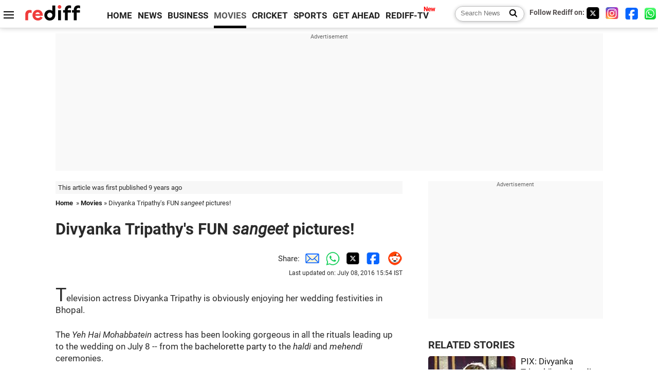

--- FILE ---
content_type: text/html
request_url: https://www.rediff.com/movies/report/divyanka-tripathys-fun-sangeet-pictures/20160708.htm
body_size: 11723
content:
<!doctype html>
<html lang="en">
<head>
<meta charset="UTF-8">
<meta name="viewport" content="width=device-width, initial-scale=1" />
<title>Divyanka Tripathy's FUN sangeet pictures! - Rediff.com movies</title>
<meta name="keywords" content="Divyanka Tripathy,  Vivek Dahiya,  Manish Nagdev,  Hai Mohabbatein,  Sarabhai,  FUN,  Bhopal" />
<link rel="alternate" href="https://www.rediff.com/rss/movies.xml" type="application/rss+xml"  title="Rediff.com - Bollywood news" />
<meta name="robots" content="max-image-preview:large, index, follow">
<link rel="dns-prefetch" href="//track.rediff.com/" >
<link rel="dns-prefetch" href="//bizmail.rediff.com/" >
<link rel="dns-prefetch" href="//businessemail.rediff.com/" >
<link rel="dns-prefetch" href="//workmail.rediff.com/" >
<link rel="preload" href="//imworld.rediff.com/worldrediff/style_3_16/new_arti_us_4.css" as="style">
<link rel="amphtml" href="https://m.rediff.com/amp/movies/report/divyanka-tripathys-fun-sangeet-pictures/20160708.htm" />
<link rel="alternate" media="only screen and (max-width: 640px)" href="https://m.rediff.com/movies/report/divyanka-tripathys-fun-sangeet-pictures/20160708.htm" />
<meta http-equiv="X-UA-Compatible" content="IE=Edge" />
<meta name="description" content="The actress is obviously living it up during her wedding."  />
<meta name="news_keywords" content="Divyanka Tripathy,  Vivek Dahiya,  Manish Nagdev,  Hai Mohabbatein,  Sarabhai,  FUN,  Bhopal" /><meta name="twitter:card" content="summary_large_image" />
<meta property="og:title" content="Divyanka Tripathy's FUN sangeet pictures!" />
<meta property="og:type" content="article" />
<meta property="og:url" content="https://www.rediff.com/movies/report/divyanka-tripathys-fun-sangeet-pictures/20160708.htm" />
<meta property="og:site_name" content="Rediff" />
<meta property="og:description" content="The actress is obviously living it up during her wedding." />
<meta itemprop="name" content="Divyanka Tripathy's FUN sangeet pictures!" />
<meta itemprop="description" content="The actress is obviously living it up during her wedding." />
<meta itemprop="publisher" content="Rediff.com" />
<meta itemprop="url" content="https://www.rediff.com/movies/report/divyanka-tripathys-fun-sangeet-pictures/20160708.htm" />
<meta itemprop="headline" content="Divyanka Tripathy's FUN sangeet pictures!" />
<meta itemprop="inLanguage" content="en-US" />
<meta itemprop="keywords" content="Divyanka Tripathy,  Vivek Dahiya,  Manish Nagdev,  Hai Mohabbatein,  Sarabhai,  FUN,  Bhopal" />
<meta itemprop="image" content="https://im.rediff.com/1200-630/movies/2016/jul/09divyanka-vivek-sangeet1.jpg">
<meta itemprop="datePublished" content="2016-07-08T13:11:04+05:30" />
<meta itemprop="dateModified" content="2016-07-08T15:54:06+05:30" />
<meta itemprop="alternativeHeadline" content="Divyanka Tripathy's FUN sangeet pictures!" />
<link rel="preload" href="https://im.rediff.com/movies/2016/jul/09divyanka-vivek-sangeet1.jpg?w=670&h=900" as="image" /><link rel="icon" type="image/x-icon" href="https://im.rediff.com/favicon2.ico" />
<link rel="canonical" href="https://www.rediff.com/movies/report/divyanka-tripathys-fun-sangeet-pictures/20160708.htm" />
<meta itemprop="dateline" content="Mumbai" /><link rel="preconnect" href="//imworld.rediff.com" >
<meta property="og:image" content="https://im.rediff.com/1200-630/movies/2016/jul/09divyanka-vivek-sangeet1.jpg" />
<link rel="image_src" href="https://im.rediff.com/1200-630/movies/2016/jul/09divyanka-vivek-sangeet1.jpg" />

<script type="application/ld+json">
{
	"@context":"https://schema.org",
	"@type":"NewsArticle",
	"mainEntityOfPage":{
		"@type":"WebPage",
		"@id":"https://www.rediff.com/movies/report/divyanka-tripathys-fun-sangeet-pictures/20160708.htm",
		"url":"https://www.rediff.com/movies/report/divyanka-tripathys-fun-sangeet-pictures/20160708.htm"
	},
	"inLanguage":"en",
	"headline":"Divyanka Tripathy's FUN sangeet pictures!",
	"description":"The actress is obviously living it up during her wedding.",
	"keywords":"Divyanka Tripathy,  Vivek Dahiya,  Manish Nagdev,  Hai Mohabbatein,  Sarabhai,  FUN,  Bhopal",
	"articleSection":"movies",
	"url":"https://www.rediff.com/movies/report/divyanka-tripathys-fun-sangeet-pictures/20160708.htm",
	"image":
	{
		"@type":"ImageObject",
		"url":"https://im.rediff.com/1600-900/movies/2016/jul/09divyanka-vivek-sangeet1.jpg",
		"width":"1600",
		"height":"900"
	},
	"datePublished":"2016-07-08T13:11:04+05:30",
	"dateModified":"2016-07-08T15:54:06+05:30",
	"articleBody":"Television actress Divyanka Tripathy is obviously enjoying her wedding festivities in Bhopal.The Yeh Hai Mohabbatein actress has been looking gorgeous in all the rituals leading up to the wedding on July 8 -- from the&nbsp;bachelorette party&nbsp;to the&nbsp;haldi&nbsp;and mehendi ceremonies.She looked stunning in the sangeet ceremony as well, as she posed with her husband-to-be Vivek Dahiya, and their friends from the television industry.A look at the pictures.&nbsp;&nbsp;Divyanka poses with Manish Nagdev, her co-star from her first show Dulhan.Vivek joins his bride-to-be and their friends.Vivek catches up with Manish.Manish poses with Sneha Sahay.Rajesh Kumar from Sarabhai vs Sarabhai joins in the fun.&nbsp;A celebration dance.",
	"author":{
		"@type":"Person",
		"name":"Ronjita Kulkarni",
		"url":"https://www.rediff.com/author/Ronjita%20Kulkarni"
	},
	"publisher":{   
		"@type":"NewsMediaOrganization",
		"name":"Rediff.com",
		"logo":{
			"@type":"ImageObject","url":"https://im.rediff.com/worldrediff/pix/rediff_newlogo.svg","width":400,"height":100   
		}        
	},
	"associatedMedia":{
		"@type":"ImageObject",
		"url":"https://im.rediff.com/movies/2016/jul/09divyanka-vivek-sangeet1.jpg",
		"caption":"Divyanka Tripathy's FUN sangeet pictures!",
		"description":"Divyanka Tripathy's FUN sangeet pictures!",
		"height":"900",
		"width":"1200"
	}		
}
</script>
<script type="application/ld+json">
{
	"@context":"https://schema.org",
	"@type":"BreadcrumbList",
	"name":"Breadcrumb",
	"itemListElement":[
		{
		"@type":"ListItem",
		"position":1,
		"item":{
			"@id":"https://www.rediff.com",
			"name":"Home"
		}
		},
		{
		"@type":"ListItem",
		"position":2,
		"item":{
		"@id":"https://www.rediff.com/movies",
		"name":"Movies"
		}
		},
		{
		"@type":"ListItem",
		"position":3,
		"item":{
		"name":"Divyanka Tripathy's FUN sangeet pictures!"
		}
		}
	]
}
</script>
<script type="application/ld+json">
{
	"@context":"https://schema.org",
	"@type":"WebPage",
	"name":"Divyanka Tripathy's FUN sangeet pictures! - Rediff.com India News",
	"description":"The actress is obviously living it up during her wedding.",
	"keywords":"Divyanka Tripathy,  Vivek Dahiya,  Manish Nagdev,  Hai Mohabbatein,  Sarabhai,  FUN,  Bhopal",
	"speakable":{
		"@type":"SpeakableSpecification",
		"cssSelector":["h1","h2"]
		},
	"url":"https://www.rediff.com/movies/report/divyanka-tripathys-fun-sangeet-pictures/20160708.htm"
}
</script>


<script type="application/ld+json">
{
	"@context":"https://schema.org","@type":"NewsMediaOrganization","name":"Rediff.com","url":"https://www.rediff.com","logo":{
		"@type":"ImageObject","url":"https://im.rediff.com/worldrediff/pix/rediff_newlogo.svg","width":400,"height":100
	},
	"address":{
		"@type":"PostalAddress","streetAddress":" Level 9 and 10, Seasons Riddhi Siddhi, Jn of Tilak Road and 1st Gaothan Lane, Santacruz (West)","addressLocality":"Mumbai","addressRegion":"India","addressCountry":"IN","postalCode":"400054"
	},
	"contactPoint":{
		"@type":"ContactPoint","telephone":"+91 - 022 - 61820000","contactType":"Customer Service","areaServed":"IN","availableLanguage":"English","hoursAvailable":{"opens":"09:00","closes":"18:00"}
	},
	"sameAs":[
		"https://x.com/RediffNews",
		"https://www.instagram.com/rediffnews/",
		"https://www.facebook.com/people/Rediff-News/61566156876578/",
		"https://www.youtube.com/@RediffOriginals"
	]
}
</script>
<script type="application/ld+json">
{
	"@context":"https://schema.org",
	"@type":"SiteNavigationElement",
	"name":["rediffmail","Rediff Money","Enterprise Email","Business Email","rediffGURUS","News","Business","Movies","Sports","Cricket","Get Ahead"],
	"url":["https://mail.rediff.com/cgi-bin/login.cgi","https://money.rediff.com","https://workmail.rediff.com","https://businessemail.rediff.com","https://gurus.rediff.com","https://www.rediff.com/news","https://www.rediff.com/business","https://www.rediff.com/movies","https://www.rediff.com/sports","https://www.rediff.com/cricket","https://www.rediff.com/getahead"]
}
</script>
<script>
var cdn_domain = "https://www.rediff.com";
var section = "movies";
var article_url = "https://www.rediff.com/movies/report/divyanka-tripathys-fun-sangeet-pictures/20160708.htm";
var template = "movies-television.xsl";
var page_type = "article";
var endyear 	= "2026";
var org_domain = "https://mypage.rediff.com";
var imgpath	= "//imworld.rediff.com/worldrediff/pix";
var ishare_domain	= "https://ishare.rediff.com";
var shopping_domain	= "https://shopping.rediff.com";
var books_domain	= "https://books.rediff.com";
var track_domain	= "https://track.rediff.com";
var money_domain	= "https://money.rediff.com";
var realtime_domain	= "https://realtime.rediff.com";
var share_domain	= "https://share.rediff.com";
var timetoread = "";

function enc(a,url){a.href	=	url;return true;}
function getCookie(name){var dc=document.cookie;var prefix=name+"=";var begin=dc.indexOf("; "+prefix);if(begin==-1){begin=dc.indexOf(prefix);if(begin!=0)return null}else begin+=2;var end=document.cookie.indexOf(";",begin);if(end==-1)end=dc.length;return unescape(dc.substring(begin+prefix.length,end))}
function sharePopup(ob){var left = (screen.width - 800) / 2;var shareurl = ob.href;window.open(shareurl,'sharewindow','toolbar=no,location=0,status=no,menubar=no,scrollbars=yes,resizable=yes,width=800,height=550,top=80,left='+left);}
function trackURL(url){if(navigator.userAgent.toLowerCase().indexOf('msie') != -1){var referLink = document.createElement('a');referLink.href = url;document.body.appendChild(referLink);referLink.click();}else{document.location.href = url;}}

</script>
	
	<script>
	(adsbygoogle = window.adsbygoogle || []).push({
		google_ad_client: "ca-pub-2932970604686705",
		enable_page_level_ads: true
	});
	</script>
	
<link rel="stylesheet" href="//imworld.rediff.com/worldrediff/style_3_16/new_arti_us_4.css" />
<style>.imgcaption{clear:both}.bigtable{margin:10px 0}.logo{width:160px}.toplinks .active{margin-right:0;margin-left:0}.watchasvd{font-size:0.8rem;margin-right:20px;display:inline-block;vertical-align:middle;color:#ef3b3a;font-weight:bold;}.watchasvd::before{content:'';display:inline-block;width:28px;height:17px;background:url('https://im.rediff.com/worldrediff/pix/watchvdicon.jpg') 0 0 no-repeat;vertical-align:middle;}.newtv::after{content:'New';font-weight:bold;color:#ff0000;font-size:0.8rem;position:absolute;top:-10px;right:-13px}.mfrom_flex{display:flex;justify-content:space-between;border-bottom:solid 1px #e2e2e2;padding-bottom:20px}.mfrom_box{max-width:200px;overflow:hidden}.mfrom_copy{font-size:1.1rem;margin-top:5px}.div_subscibe_top{margin-top:30px}.subscribe_btn_in{background:#000;border-radius:50%;width:30px;height:30px;line-height:30px;font-size:1.2rem;color:#fff;border:none;text-align:center}.lbl_sub_email{display:block;font-weight:bold;font-size:0.8rem;margin-bottom:1px}.div_subscibe_top_container{width:calc(100% - 330px);border-right:dotted 1px #ababab;border-left:dotted 1px #ababab;}.div_subscibe_top{width:250px;background:none;margin:0 auto;border:none;border-radius:5px;padding:5px 0 8px 12px;box-shadow:0 0 7px rgba(0, 0, 0, 0.3)}.vcenter{align-items:center}.sub_email_in{padding:5px;text-align:left;height:30px;width:190px;margin-right:5px;border:solid 1px #b2aeae;border-radius:5px;font-size:0.85rem}.sub_email_in::placeholder{font-size:1rem}.subwait{position:absolute;right:50px}.subscrip_message{font-size:0.75rem;font-weight:bold;margin:5px 0}.artihd{font-size:2.07rem}.arti_contentbig h2{font-size:1.6rem;margin-bottom:5px;font-weight:bold}.arti_contentbig h3{font-size:1.4rem;margin-bottom:5px;font-weight:bold}.arti_contentbig h4{font-size:1.2rem;margin-bottom:5px;font-weight:bold}.keypoints{border:solid 1px #202020;padding:10px 20px;border-radius:20px;margin:15px 0}.keypoints ul{padding:0 0 0 20px;margin:15px 0 0 0;line-height:1.4em}.keypoints h3{background:#f7f7f7;padding:10px;border-bottom:solid 1px #cdcdcd}</style>

<script>
window.googletag = window.googletag || {cmd: []};
googletag.cmd.push(function() {
	var sectionarr = window.parent.location.href.split("/");
	var authorname = "";
	if(document.getElementById('OAS_author')){authorname = document.getElementById('OAS_author').value;}
	var adv_subsection = "";
	if(document.getElementById('OAS_subsection')){adv_subsection = document.getElementById('OAS_subsection').value;}
	googletag.defineSlot('/21677187305/Rediff_ROS_728x90_ATF_INTL', [[750, 100], [970, 90], [970, 250], [980, 90], [930, 180], [950, 90], [960, 90], [970, 66], [750, 200], [728, 90], [980, 120]], 'div-gpt-ad-1739426843638-0').setTargeting('author', authorname.toLowerCase()).setTargeting('url',sectionarr[3]).setTargeting('subsection',adv_subsection).addService(googletag.pubads());
	googletag.defineSlot('/21677187305/Rediff_ROS_300x250_ATF_INTL', [[336, 280], [300, 250]], 'div-gpt-ad-1739426924396-0').setTargeting('author', authorname.toLowerCase()).setTargeting('url',sectionarr[3]).setTargeting('subsection',adv_subsection).addService(googletag.pubads());
	googletag.defineSlot('/21677187305/Rediff_ROS_300x250_BTF_INTL', [[300, 250], [336, 280]], 'div-gpt-ad-1742278123914-0').setTargeting('author', authorname.toLowerCase()).setTargeting('url',sectionarr[3]).setTargeting('subsection',adv_subsection).addService(googletag.pubads());
	googletag.defineSlot('/21677187305/Rediff_ROS_300x250_BTF2_INTL', [[300, 250], [336, 280]], 'div-gpt-ad-1752125674124-0').setTargeting('author', authorname.toLowerCase()).setTargeting('url',sectionarr[3]).setTargeting('subsection',adv_subsection).addService(googletag.pubads());
	googletag.defineSlot('/21677187305/Rediff_ROS_300x250_BTF3_INTL', [[300, 100], [300, 250], [300, 75]], 'div-gpt-ad-1748412147256-0').setTargeting('author', authorname.toLowerCase()).setTargeting('url',sectionarr[3]).setTargeting('subsection',adv_subsection).addService(googletag.pubads());
	googletag.defineSlot('/21677187305/Rediff_ROS_728x90_BTF_INTL', [[960, 90], [970, 66], [970, 90], [728, 90], [980, 90], [950, 90]], 'div-gpt-ad-1748412234453-0').setTargeting('author', authorname.toLowerCase()).setTargeting('url',sectionarr[3]).setTargeting('subsection',adv_subsection).addService(googletag.pubads());
	if(screen.width >= 1400)
	{
	googletag.defineSlot('/21677187305/Rediff_ROS_120x600_ATF_INTL_Left_Margin', [120, 600], 'div-gpt-ad-1741063428061-0').setTargeting('author', authorname.toLowerCase()).setTargeting('url',sectionarr[3]).setTargeting('subsection',adv_subsection).addService(googletag.pubads());
	googletag.defineSlot('/21677187305/Rediff_ROS_120x600_ATF_INTL_Right_Margin', [120, 600], 'div-gpt-ad-1741063514341-0').setTargeting('author', authorname.toLowerCase()).setTargeting('url',sectionarr[3]).setTargeting('subsection',adv_subsection).addService(googletag.pubads());
	}
	googletag.pubads().enableSingleRequest();
	googletag.enableServices();
});
</script>

<style>.arti_contentbig p.imgcaptionsmall,.imgcaptionsmall{width:50%;color:#515151;font-size:0.9rem;float:left;margin:0 8px 8px 0;line-height:1.4em;}</style>
</head>
<body>
<!-- Begin comScore Tag -->

<script>
var _comscore = _comscore || [];
_comscore.push({ c1: "2", c2: "6035613" });
(function() {
var s = document.createElement("script"), el = document.getElementsByTagName("script")[0]; 
s.async = true;
s.src = "https://sb.scorecardresearch.com/cs/6035613/beacon.js";
el.parentNode.insertBefore(s, el);
})();
</script>
<noscript><img src="https://sb.scorecardresearch.com/p?c1=2&amp;c2=6035613&amp;cv=3.6.0&amp;cj=1" alt="comscore" ></noscript>

<!-- End comScore Tag --><script>
if(!OAS_sitepage)var OAS_sitepage = "";
if(!OAS_listpos)var OAS_listpos = "";

	var ck=document.cookie;
	function getcookie(n)
	{
		var ar=n+"=";var al=ar.length;var cl=ck.length;var i=0;while(i<cl)
		{j=i+al;if(ck.substring(i,j)==ar)
		{e=ck.indexOf(";",j);if(e==-1)
		e=ck.length;return unescape(ck.substring(j,e));}
		i=ck.indexOf(" ",i)+1;if(i==0)
		break;}
		return "";
	}
	var querystring	= "";
	var path	= "";
	var domain	= "";
	var Rkey_data	= "";
	var Rkey	= Math.floor(Math.random() * 1000000);
	querystring	= window.location.search;
	path		= window.location.pathname;
	domain		= window.location.host;
	var tmp_ref = encodeURIComponent(document.referrer);
	if((tmp_ref == null) || (tmp_ref.length == 0)){tmp_ref = "";}
	if (querystring == "")
	{
		Rkey_data = "?rkey="+Rkey;
	}
	else
	{
		Rkey_data = "&rkey="+Rkey;
	}
	if(tmp_ref != "")
	{
		Rkey_data += "&ref="+tmp_ref;
	}
	var metricImgNew = new Image();
	metricImgNew.src = '//usmetric.rediff.com/'+domain+path+querystring+Rkey_data+'&device=pc';
	var Rlo="";
	var Rl = "";
	Rlo	= getcookie("Rlo");
	Rlo = unescape(Rlo).replace(/\+/g," ");
	Rlo = Rlo.replace("@rediffmail.com","");
	Rlo = Rlo.replace(/[^\w\d\s\-\_]/ig,'');
	Rl = getcookie("Rl");
	Rl = Rl.replace(/[^\w\d\s\-\_@\.]/ig,'');
	var tmp_rsc1 = "";
	tmp_rsc1 = getcookie("Rsc");

</script>
<style>.fnt0{font-size:0;}</style>
<div class="fnt0"><ins data-revive-zoneid="333" data-revive-source="_blank" data-revive-target="_blank" data-revive-id="4b71f4079fb345c8ac958d0e9f0b56dd" data-zonename="Rediff_ROS_OutstreamVideo_INTL"></ins></div><input type="hidden" id="OAS_topic"  name="OAS_topic" value="bollywoodLives" />
<input type="hidden" id="OAS_author"  name="OAS_author" value="" />
<input type="hidden" id="ads_moviename"  name="ads_moviename" value="null" />
<div id="tower_conatainer" class='tower_conatainer'><div id="div_left_tower" class="left_tower"></div><div id="div_right_tower" class="right_tower"></div></div><input type="hidden" id="OAS_subsection"  name="OAS_subsection" value="movies-report-divyanka" /><div class="topfixedrow">
	<div class="logobar flex maxwrap">
		<div id="menuicon" class="homesprite menuicon"></div>
		<div class="logo"><a href="https://www.rediff.com"><img src="//imworld.rediff.com/worldrediff/pix/rediff_newlogo.svg" width="120" height="30" alt="rediff logo" /></a></div>
		<div class="toplinks">
			<a href="https://www.rediff.com" class="linkcolor bold" data-secid="nav_article_home" data-pos="1">HOME</a>
			<a href="https://www.rediff.com/news" class="linkcolor bold " data-secid="nav_article_news" data-pos="1">NEWS</a> 
			<a href="https://www.rediff.com/business" class="linkcolor bold " data-secid="nav_article_business" data-pos="1">BUSINESS</a> 
			<a href="https://www.rediff.com/movies" class="linkcolor bold active" data-secid="nav_article_movies" data-pos="1">MOVIES</a> 
			<a href="https://www.rediff.com/cricket" class="linkcolor bold " data-secid="nav_article_cricket" data-pos="1">CRICKET</a> 
			<a href="https://www.rediff.com/sports" class="linkcolor bold " data-secid="nav_article_sports" data-pos="1">SPORTS</a> 
			<a href="https://www.rediff.com/getahead" class="linkcolor bold " data-secid="nav_article_getahead" data-pos="1">GET AHEAD</a>
			<a href="https://tv.rediff.com" class="linkcolor bold relative newtv" data-secid="nav_article_redifftv" data-pos="1">REDIFF-TV</a>
		</div>
		<div class="toprightlinks flex">
			<div class="arti_srch_container"><form name="mainnewsrchform" onsubmit="return submitSearch()" action="https://www.rediff.com/search" method="POST"><input type="text" id="main_srchquery_tbox" name="main_srchquery_tbox" placeholder="Search News" value="" class="txt_srchquery" autocomplete="off"><input type="submit" value="" class="newsrchbtn" aria-label="Search News"></form></div>
			<div class="navbarsocial"><span class="followon">Follow Rediff on: </span><a href="https://x.com/rediffmovies" target="_blank" aria-label="Twitter"><span class="homesprite socialicons twitter"></span></a> &nbsp; <a href="https://www.instagram.com/rediffmovies/" target="_blank" aria-label="Instagram"><span class="homesprite socialicons insta"></span></a> &nbsp; <a href="https://www.facebook.com/people/Rediff-News/61566156876578/" target="_blank" aria-label="Facebook"><span class="homesprite socialicons fb"></span></a> &nbsp; <a href="https://whatsapp.com/channel/0029Va5OV1pLtOjB8oWyne1F" target="_blank" aria-label="whatsup"><span class="homesprite socialicons whup"></span></a></div>
		</div>
	</div>
</div>
<div class="advtcontainer lb wrapper">
	<div class="advttext"></div>
	<div id="world_top" class="div_ad_lb01"><div id='div-gpt-ad-1739426843638-0' style='min-width:728px;min-height:66px;'><script>googletag.cmd.push(function(){googletag.display('div-gpt-ad-1739426843638-0');});</script></div></div>
</div>
<div class="wrapper clearfix">
	<!-- leftcontainer starts -->
	<div id="leftcontainer" class="red_leftcontainer">
		<div class="yearsago">This article was first published 9 years ago</div>		<div class="breadcrumb"><a href="https://www.rediff.com" class="bold">Home</a>&nbsp; &raquo;&nbsp;<a href="https://www.rediff.com/movies" class="bold">Movies</a> &raquo;&nbsp;Divyanka Tripathy's FUN <I>sangeet</I> pictures!</div>
		<h1 class="artihd">Divyanka Tripathy's FUN <I>sangeet</I> pictures!</h1>
		<div class="clearfix">
			<div class="floatL">
				<div class="bylinetop"></div>
				<div> </div>
			</div>
			<div class="floatR">Share:<a href="mailto:?subject=Divyanka%20Tripathy%27s%20FUN%20sangeet%20pictures%21&body=Read this article https://www.rediff.com/movies/report/divyanka-tripathys-fun-sangeet-pictures/20160708.htm" title="Share by Email" aria-label="Email Share"><i class="shareic_sprite email"></i></a><a target="_blank" OnClick="sharePopup(this);return false;" href="https://api.whatsapp.com/send?text=https://www.rediff.com/movies/report/divyanka-tripathys-fun-sangeet-pictures/20160708.htm" title="Share on Whatsapp"  aria-label="Whatsapp Share"><i class="shareic_sprite waup"></i></a><a target="_blank" OnClick="sharePopup(this);return false;" href="https://twitter.com/intent/tweet?url=https://www.rediff.com/movies/report/divyanka-tripathys-fun-sangeet-pictures/20160708.htm&text=Divyanka%20Tripathy%27s%20FUN%20sangeet%20pictures%21"  title="Share on Twitter"  aria-label="Twitter Share"><i class="shareic_sprite twit"></i></a><a target="_blank" OnClick="sharePopup(this);return false;" href="https://www.facebook.com/sharer/sharer.php?u=https://www.rediff.com/movies/report/divyanka-tripathys-fun-sangeet-pictures/20160708.htm&picture=&title=Divyanka%20Tripathy%27s%20FUN%20sangeet%20pictures%21&description=" title="Share on Facebook"  aria-label="Facebook Share"><i class="shareic_sprite fb"></i></a><a target="_blank" OnClick="sharePopup(this);return false;" href="https://www.reddit.com/submit?url=https://www.rediff.com/movies/report/divyanka-tripathys-fun-sangeet-pictures/20160708.htm&title=Divyanka%20Tripathy%27s%20FUN%20sangeet%20pictures%21" title="Share on Reddit"  aria-label="Reddit Share"><i class="shareic_sprite reddit"></i></a>
			<p class="updatedon">Last updated on: July 08, 2016&nbsp;15:54 IST</p>
			</div>
		</div>
				<div id="arti_content_n" class="arti_contentbig clearfix" itemprop="articleBody">
			<p><span style="font-size: 36px;">T</span>elevision actress Divyanka Tripathy is obviously enjoying her wedding festivities in Bhopal.</p><div id="div_morelike_topic_container"></div>
<p>The <em>Yeh Hai Mohabbatein</em> actress has been looking gorgeous in all the rituals leading up to the wedding on July 8 -- from the&nbsp;<a href="https://www.rediff.com/movies/report/pix-divyanka-tripathis-cute-bachelorette-party/20160705.htm" target="_blank">bachelorette party</a><span>&nbsp;to the&nbsp;</span><em><a href="https://www.rediff.com/movies/report/pix-divyanka-tripathis-haldi-ceremony/20160707.htm" target="_blank">haldi</a></em>&nbsp;and <a href="https://www.rediff.com/movies/report/pix-divyanka-tripathis-mehendi-ceremony/20160708.htm" target="_blank"><em>mehendi</em></a> ceremonies.</p><div id="shop_advertise_div_1"></div><div class="clear"><div class="inline-block" id="div_arti_inline_advt"></div><div class="inline-block" id="div_arti_inline_advt2"></div></div>
<p>She looked stunning in the <em>sangeet</em> ceremony as well, as she posed with her husband-to-be Vivek Dahiya, and their friends from the television industry.</p>
<p>A look at the pictures.<br /><br /></p>
<p><img class=imgwidth src="//im.rediff.com/movies/2016/jul/09divyanka-vivek-sangeet1.jpg?w=670&h=900" alt="" style="max-width:100%;"   /></p>
<p>&nbsp;</p>
<p><img class=imgwidth src="//im.rediff.com/movies/2016/jul/09divyanka-vivek-sangeet2.jpg?w=670&h=900" alt="" style="max-width:100%;"   /></p>
<p>&nbsp;</p>
<p><img class=imgwidth src="//im.rediff.com/movies/2016/jul/09divyanka-vivek-sangeet3.jpg?w=670&h=900" alt="" style="max-width:100%;"   /></p>
<p><img class=imgwidth src="//im.rediff.com/movies/2016/jul/09divyanka-vivek-sangeet4.jpg?w=670&h=900" alt="" style="max-width:100%;"   /></p>
<p><img class=imgwidth src="//im.rediff.com/movies/2016/jul/09divyanka-vivek-sangeet5.jpg?w=670&h=900" alt="" style="max-width:100%;"   /></p>
<p><img class=imgwidth src="//im.rediff.com/movies/2016/jul/09divyanka-vivek-sangeet6.jpg?w=670&h=900" alt="" style="max-width:100%;"   /></p>
<p><img class=imgwidth src="//im.rediff.com/movies/2016/jul/09divyanka-vivek-sangeet7.jpg?w=670&h=900" alt="" style="max-width:100%;"   /></p>
<p><img class=imgwidth  src="//im.rediff.com/movies/2016/jul/08divyanka1.jpg?w=670&h=900" alt="" style="max-width:100%;"   /></p><div class="clear"></div><div class="advtcontainer lb"><div class="advttext"></div><div id="div_outstream_bottom"><ins data-revive-zoneid="391" data-revive-source="_blank" data-revive-target="_blank" data-revive-id="4b71f4079fb345c8ac958d0e9f0b56dd" data-zonename="Rediff_ROS_InArticleVideo_Middle_INTL"></ins></div></div><div class="clear"></div>
<p><span style="font-size: 36px;">D</span>ivyanka poses with <strong>Manish Nagdev,</strong> her co-star from her first show <em>Dulhan.</em><br /><br /></p>
<p><img class=imgwidth  src="//im.rediff.com/movies/2016/jul/08divyanka2.jpg" alt=""/></p>
<p><span style="font-size: 36px;">V</span>ivek joins his bride-to-be and their friends.<br /><br /></p>
<p><img class=imgwidth  src="//im.rediff.com/movies/2016/jul/08divyanka3.jpg" alt=""/></p>
<p><span style="font-size: 36px;">V</span>ivek catches up with Manish.<br /><br /></p>
<p><img class=imgwidth  src="//im.rediff.com/movies/2016/jul/08divyanka4.jpg" alt=""/></p>
<p><span style="font-size: 36px;">M</span>anish poses with <strong>Sneha Sahay.</strong><br /><br /></p>
<p><img class=imgwidth  src="//im.rediff.com/movies/2016/jul/08divyanka5.jpg" alt=""/></p>
<p><span style="font-size: 36px;">R</span><strong>ajesh Kumar</strong> from <em>Sarabhai vs Sarabhai</em> joins in the fun.</p>
<p>&nbsp;</p>
<p><img class=imgwidth  src="//im.rediff.com/movies/2016/jul/08divyanka7.jpg" alt=""/></p>
<p><span style="font-size: 36px;">A</span> celebration dance.</p>
		</div>
		<div class="bylinebot">
																				</div>
		<i class="clear"></i>
		<div class="flex spacebetw vcenter">
			<div>Share:<a href="mailto:?subject=Divyanka%20Tripathy%27s%20FUN%20sangeet%20pictures%21&body=Read this article https://www.rediff.com/movies/report/divyanka-tripathys-fun-sangeet-pictures/20160708.htm"  aria-label="Email Share" title="Share by Email"><i class="shareic_sprite email"></i></a><a target="_blank" OnClick="sharePopup(this);return false;" href="https://api.whatsapp.com/send?text=https://www.rediff.com/movies/report/divyanka-tripathys-fun-sangeet-pictures/20160708.htm" aria-label="Whatsapp Share" title="Share on Whatsapp"><i class="shareic_sprite waup"></i></a><a target="_blank" OnClick="sharePopup(this);return false;" href="https://twitter.com/intent/tweet?url=https://www.rediff.com/movies/report/divyanka-tripathys-fun-sangeet-pictures/20160708.htm&text=Divyanka%20Tripathy%27s%20FUN%20sangeet%20pictures%21"  title="Share on Twitter"  aria-label="Twitter Share"><i class="shareic_sprite twit"></i></a><a target="_blank" OnClick="sharePopup(this);return false;" href="https://www.facebook.com/sharer/sharer.php?u=https://www.rediff.com/movies/report/divyanka-tripathys-fun-sangeet-pictures/20160708.htm&picture=&title=Divyanka%20Tripathy%27s%20FUN%20sangeet%20pictures%21&description=" title="Share on Facebook"  aria-label="Facebook Share"><i class="shareic_sprite fb"></i></a><a target="_blank" OnClick="sharePopup(this);return false;" href="https://www.reddit.com/submit?url=https://www.rediff.com/movies/report/divyanka-tripathys-fun-sangeet-pictures/20160708.htm&title=Divyanka%20Tripathy%27s%20FUN%20sangeet%20pictures%21" title="Share on Reddit"  aria-label="Reddit Share"><i class="shareic_sprite reddit"></i></a></div>
			<div class="div_subscibe_top_container"><div id='span_subscibe_top' class="div_subscibe_top"><div id='div_subscribe_in_top' class='flex'><form name='frm_subscription_in_top' method='POST' id='frm_subscription_in_top'><label for='sub_email_in_top' class="lbl_sub_email">Subscribe to our Newsletter!</label><input type='text' onkeypress="if(event.keyCode==13){return submitSubscribeTop('sub_email_in_top','subscribe_btn_in_top','div_subscribe_in_top','div_subscrip_message_in_top',1);}" autocomplete='off' id='sub_email_in_top' name='sub_email_in_top' value='' placeholder='&#x2709; Your Email' class='sub_email_in' /><input type='button' onclick="return submitSubscribeTop('sub_email_in_top','subscribe_btn_in_top','div_subscribe_in_top','div_subscrip_message_in_top',1);" value='&gt;' id='subscribe_btn_in_top' class='subscribe_btn_in' /><i id='subwait_top' class='subwait'></i></form></div><div id='div_subscrip_message_in_top' class='subscrip_message hide'></div></div></div>
			<div><a href="https://www.rediff.com/movies/report/divyanka-tripathys-fun-sangeet-pictures/20160708.htm?print=true" target="_blank" rel="noreferrer" title="Print this article"><i class="shareic_sprite printicon"></i></a></div>
		</div>
				<div id="tags_div" class="tagsdiv"><p class='bold'>More News Coverage</p></b><a href="https://www.rediff.com/tags/divyanka-tripathy">Divyanka Tripathy</a><a href="https://www.rediff.com/tags/-vivek-dahiya"> Vivek Dahiya</a><a href="https://www.rediff.com/tags/-manish-nagdev"> Manish Nagdev</a><a href="https://www.rediff.com/tags/-hai-mohabbatein"> Hai Mohabbatein</a><a href="https://www.rediff.com/tags/-sarabhai"> Sarabhai</a></div>
		<div><div class="advttext"></div><div id="world_bottom1"><div id="taboola-below-article-thumbnails"></div>

<script type="text/javascript">
  window._taboola = window._taboola || [];
  _taboola.push({
    mode: 'thumbnails-a',
    container: 'taboola-below-article-thumbnails',
    placement: 'Below Article Thumbnails',
    target_type: 'mix'
  });
</script>
</div></div>
		<i class="clear"></i><div id="div_ad_bottom3"><ins data-revive-zoneid="259" data-revive-source="_blank" data-revive-target="_blank" data-revive-id="4b71f4079fb345c8ac958d0e9f0b56dd" data-zonename="Rediff_ROS_Native_Widget_BTF2_INTL"></ins></div><i class="clear ht20"></i>
	</div>
	<!-- leftcontainer ends -->
	<!-- rightcontainer starts -->
	<div id="rightcontainer" class="red_rightcontainer">
		<div class="boxadvtcontainer">
			<div class="advttext"></div>
			<div class="relative"><div id="world_right1" class="world_right1"><div id='div-gpt-ad-1739426924396-0' style='min-width:300px;min-height:250px;'><script>googletag.cmd.push(function(){googletag.display('div-gpt-ad-1739426924396-0');});</script></div></div></div>
		</div>
				<div class="div_morenews">
			<h2 class="sechd">RELATED STORIES</h2>
									<div class="mnewsrow clearfix">
								<div class="mnthumb"><a href="http://www.rediff.com/movies/report/pix-divyanka-tripathis-mehendi-ceremony/20160708.htm" onmousedown="return enc(this,'https://track.rediff.com/click?url=___http%3a%2f%2fwww.rediff.com%2fmovies%2freport%2fpix-divyanka-tripathis-mehendi-ceremony%2f20160708.htm___&service=news&clientip=23.48.98.240&source=morelike&type=related');"><img src="//im.rediff.com/170-100/movies/2016/jul/08divyanka-mehendi1.jpg" alt="PIX: Divyanka Tripathi's mehendi ceremony" class="rcorner" loading="lazy" /></a></div>
								<div class="mncopy "><a href="http://www.rediff.com/movies/report/pix-divyanka-tripathis-mehendi-ceremony/20160708.htm"onmousedown="return enc(this,'https://track.rediff.com/click?url=___http%3a%2f%2fwww.rediff.com%2fmovies%2freport%2fpix-divyanka-tripathis-mehendi-ceremony%2f20160708.htm___&service=news&clientip=23.48.98.240&source=morelike&type=related');">PIX: Divyanka Tripathi's mehendi ceremony</a></div>
			</div>
												<div class="mnewsrow clearfix">
								<div class="mnthumb"><a href="http://www.rediff.com/movies/report/pix-divyanka-tripathis-haldi-ceremony/20160707.htm" onmousedown="return enc(this,'https://track.rediff.com/click?url=___http%3a%2f%2fwww.rediff.com%2fmovies%2freport%2fpix-divyanka-tripathis-haldi-ceremony%2f20160707.htm___&service=news&clientip=23.48.98.240&source=morelike&type=related');"><img src="//im.rediff.com/170-100/movies/2016/jul/07divyanka-wedding15.jpg" alt="PIX: Divyanka Tripathi's haldi ceremony" class="rcorner" loading="lazy" /></a></div>
								<div class="mncopy "><a href="http://www.rediff.com/movies/report/pix-divyanka-tripathis-haldi-ceremony/20160707.htm"onmousedown="return enc(this,'https://track.rediff.com/click?url=___http%3a%2f%2fwww.rediff.com%2fmovies%2freport%2fpix-divyanka-tripathis-haldi-ceremony%2f20160707.htm___&service=news&clientip=23.48.98.240&source=morelike&type=related');">PIX: Divyanka Tripathi's haldi ceremony</a></div>
			</div>
												<div class="mnewsrow clearfix">
								<div class="mnthumb"><a href="http://www.rediff.com/movies/report/pix-divyanka-tripathis-cute-bachelorette-party/20160705.htm" onmousedown="return enc(this,'https://track.rediff.com/click?url=___http%3a%2f%2fwww.rediff.com%2fmovies%2freport%2fpix-divyanka-tripathis-cute-bachelorette-party%2f20160705.htm___&service=news&clientip=23.48.98.240&source=morelike&type=related');"><img src="//im.rediff.com/170-100/movies/2016/jul/05divyanka-party9.jpg" alt="PIX: Divyanka Tripathi's cute Bachelorette party!" class="rcorner" loading="lazy" /></a></div>
								<div class="mncopy "><a href="http://www.rediff.com/movies/report/pix-divyanka-tripathis-cute-bachelorette-party/20160705.htm"onmousedown="return enc(this,'https://track.rediff.com/click?url=___http%3a%2f%2fwww.rediff.com%2fmovies%2freport%2fpix-divyanka-tripathis-cute-bachelorette-party%2f20160705.htm___&service=news&clientip=23.48.98.240&source=morelike&type=related');">PIX: Divyanka Tripathi's cute Bachelorette party!</a></div>
			</div>
												<div class="mnewsrow clearfix">
								<div class="mnthumb"><a href="http://www.rediff.com/movies/report/pix-divyanka-tripathi-gets-engaged-to-vivek-dahiya/20160118.htm" onmousedown="return enc(this,'https://track.rediff.com/click?url=___http%3a%2f%2fwww.rediff.com%2fmovies%2freport%2fpix-divyanka-tripathi-gets-engaged-to-vivek-dahiya%2f20160118.htm___&service=news&clientip=23.48.98.240&source=morelike&type=related');"><img src="//im.rediff.com/170-100/movies/2016/jan/18divyanka-vivek-engagement1.jpg" alt="PIX: Divyanka Tripathi gets engaged to Vivek Dahiya" class="rcorner" loading="lazy" /></a></div>
								<div class="mncopy "><a href="http://www.rediff.com/movies/report/pix-divyanka-tripathi-gets-engaged-to-vivek-dahiya/20160118.htm"onmousedown="return enc(this,'https://track.rediff.com/click?url=___http%3a%2f%2fwww.rediff.com%2fmovies%2freport%2fpix-divyanka-tripathi-gets-engaged-to-vivek-dahiya%2f20160118.htm___&service=news&clientip=23.48.98.240&source=morelike&type=related');">PIX: Divyanka Tripathi gets engaged to Vivek Dahiya</a></div>
			</div>
												<div class="mnewsrow clearfix">
								<div class="mnthumb"><a href="http://www.rediff.com/movies/report/we-are-just-counting-the-days-to-our-wedding/20160615.htm" onmousedown="return enc(this,'https://track.rediff.com/click?url=___http%3a%2f%2fwww.rediff.com%2fmovies%2freport%2fwe-are-just-counting-the-days-to-our-wedding%2f20160615.htm___&service=news&clientip=23.48.98.240&source=morelike&type=related');"><img src="//im.rediff.com/170-100/movies/2016/jun/15vivek-dahiya.jpg" alt="'We are just counting the days to our wedding!'" class="rcorner" loading="lazy" /></a></div>
								<div class="mncopy "><a href="http://www.rediff.com/movies/report/we-are-just-counting-the-days-to-our-wedding/20160615.htm"onmousedown="return enc(this,'https://track.rediff.com/click?url=___http%3a%2f%2fwww.rediff.com%2fmovies%2freport%2fwe-are-just-counting-the-days-to-our-wedding%2f20160615.htm___&service=news&clientip=23.48.98.240&source=morelike&type=related');">'We are just counting the days to our wedding!'</a></div>
			</div>
								</div>
				<div id="div_mostpop" class="div_mostpop"></div>
		<div id="div_foryou" class="div_foryou clearfix"></div>
				<div class="boxadvtcontainer">
			<div class="advttext"></div>
			<div id="world_right2"><div id='div-gpt-ad-1742278123914-0' style='min-width:300px;min-height:250px;'><script>googletag.cmd.push(function(){googletag.display('div-gpt-ad-1742278123914-0');});</script></div></div>
		</div>
				<div class="div_webstory">
			<h2 class="sechd"><a href="https://www.rediff.com/getahead/web-stories">WEB STORIES</a></h2>
			<div class="webstory"><div><a href="https://www.rediff.com/getahead/slide-show/slide-show-1-vaala-che-birdhe-30-min-recipe/20260120.htm"><img src="//im.rediff.com/105-150/getahead/2026/jan/20ga6.jpg" alt="webstory image 1" class="rcorner" loading="lazy" width="105" height="150" /><p>Vaala Che Birdhe: 30-Min Recipe</p></a></div><div><a href="https://www.rediff.com/getahead/slide-show/slide-show-1-7-of-the-most-expensive-perfumes-in-the-world/20250514.htm"><img src="//im.rediff.com/105-150/getahead/2025/apr/15-perfume-1.png" alt="webstory image 2" class="rcorner" loading="lazy" width="105" height="150" /><p>7 Of The Most Expensive Perfumes In The World</p></a></div><div><a href="https://www.rediff.com/getahead/slide-show/slide-show-1-food-and-recipes-walnut-key-lime-pie-smoothie/20260119.htm"><img src="//im.rediff.com/105-150/getahead/2025/nov/6-lime-pie-smoothie-1.jpg" alt="webstory image 3" class="rcorner" loading="lazy" width="105" height="150" /><p>Recipe: Walnut Key Lime Pie Smoothie</p></a></div></div>
		</div>
				<div class="boxadvtcontainer">
			<div class="advttext"></div>
			<div id="div_AD_box10" class="div_ad_box10"><!-- Rediff_ROS_300x250_BTF2_INTL -->
<div id='div-gpt-ad-1752125674124-0' style='min-width:300px;min-height:250px;'><script>googletag.cmd.push(function(){googletag.display('div-gpt-ad-1752125674124-0');});</script></div></div>
		</div>
				<div class="div_video">
			<h2 class="sechd"><a href="https://ishare.rediff.com">VIDEOS</a></h2>
						<div class="vdrow">
				<div class="vdimgbox"><a href="https://ishare.rediff.com/video/others/video-trump-arrives-in-davos-switzerland/11372746" class="relative vdicon"><img src="https://datastore.rediff.com/h180-w300/thumb/5D685E586A5E6F6B686C5F63/ico6mb0z40z49cwl.D.32000.JAN-21B.mp4-0003.png" width="300" height="180" alt="VIDEO: Trump arrives in Davos, Switzerland" class="rcorner" loading="lazy"><span class="duration">0:32</span></a></div>
				<h3 class="vdtitle"><a href="https://ishare.rediff.com/video/others/video-trump-arrives-in-davos-switzerland/11372746">VIDEO: Trump arrives in Davos, Switzerland</a></h3>
			</div>
						<div class="vdrow">
				<div class="vdimgbox"><a href="https://ishare.rediff.com/video/others/shanaya-kapoor-makes-a-stunning-entry-in-chic-green-dress-at-elle-list-2026/11372720" class="relative vdicon"><img src="https://datastore.rediff.com/h180-w300/thumb/53615D675B5B615F706460626D72/h4ng2w5d0rx5quvi.D.27000.Shanaya-Kapoor-makes-a-stunning-entry-in-chic-green-dress-at-Elle-List-2026.mp4-0006.png" width="300" height="180" alt="Shanaya Kapoor makes a stunning entry in chic green dress at Elle List 2026" class="rcorner" loading="lazy"><span class="duration">0:27</span></a></div>
				<h3 class="vdtitle"><a href="https://ishare.rediff.com/video/others/shanaya-kapoor-makes-a-stunning-entry-in-chic-green-dress-at-elle-list-2026/11372720">Shanaya Kapoor makes a stunning entry in chic green dress...</a></h3>
			</div>
						<div class="vdrow">
				<div class="vdimgbox"><a href="https://ishare.rediff.com/video/others/at-44-dia-mirza-redefines-timeless-beauty-fans-left-stunned-/11372706" class="relative vdicon"><img src="https://datastore.rediff.com/h180-w300/thumb/53615D675B5B615F706460626D72/k87il592gsjat9jy.D.56000.Dia-Mirza-stuns-fans-with-her-elegance-in-a-black-shirt-and-brocade-skirt-combination-at-Elle-List-2026.mp4-0011.png" width="300" height="180" alt="At 44, Dia Mirza Redefines Timeless Beauty- Fans Left Stunned!" class="rcorner" loading="lazy"><span class="duration">0:56</span></a></div>
				<h3 class="vdtitle"><a href="https://ishare.rediff.com/video/others/at-44-dia-mirza-redefines-timeless-beauty-fans-left-stunned-/11372706">At 44, Dia Mirza Redefines Timeless Beauty- Fans Left...</a></h3>
			</div>
					</div>
				<div class="boxadvtcontainer">
			<div class="advttext"></div>
			<div id="div_AD_box09" class="div_ad_box09"><div id='div-gpt-ad-1748412147256-0' style='min-width:300px;min-height:75px;'><script>googletag.cmd.push(function(){googletag.display('div-gpt-ad-1748412147256-0');});</script></div></div>
		</div>
						<div class="boxadvtcontainer">
			<div class="advttext"></div>
			<div class="div_ad_box"><div id="taboola-right-article-thumbnails"></div>

<script type="text/javascript">
  window._taboola = window._taboola || [];
  _taboola.push({
    mode: 'thumbnails-right-5x1',
    container: 'taboola-right-article-thumbnails',
    placement: 'Right Article Thumbnails',
    target_type: 'mix'
  });
</script>
</div>
		</div>
	</div>
	<!-- rightcontainer ends -->
</div>
<div class="advtcontainer lb wrapper"><div class="advttext"></div><div id="div_ad_position2" class="div_ad_position2"><div id='div-gpt-ad-1748412234453-0' style='min-width:728px;min-height:66px;'><script>googletag.cmd.push(function(){googletag.display('div-gpt-ad-1748412234453-0');});</script></div></div></div>
<div id="footerLinks" class="footerlinks wrapper">
	<a href="https://track.rediff.com/click?url=___https://workmail.rediff.com?sc_cid=footer-biz-email___&cmp=host&lnk=footer-biz-email&nsrv1=host">Rediffmail for Work</a><a href="https://track.rediff.com/click?url=___https://businessemail.rediff.com/domain?sc_cid=footer-domain___&cmp=host&lnk=footer-domain&nsrv1=host">Book a domain</a><a href="https://mail.rediff.com/cgi-bin/login.cgi">Rediffmail</a><a href="https://money.rediff.com">Money</a><a href="https://ishare.rediff.com">Videos</a><a href="https://www.rediff.com/topstories">The Timeless 100</a>
</div>
<div class="footer alignC wrapper" data-boxno="footer" data-track="label=footer"><img src="//imworld.rediff.com/worldrediff/pix/rediff-on-net-footer-2.png" width="94" height="40" style="vertical-align:middle" alt="rediff on the net"  /> &#169; 2026 <a href="https://www.rediff.com/" title="Rediff.com">Rediff.com</a> - <a href="https://investor.rediff.com/">Investor Information</a> - <a href="https://clients.rediff.com/rediff_advertisewithus/contact.htm">Advertise with us</a> - <a href="https://www.rediff.com/disclaim.htm">Disclaimer</a> - <a href="https://www.rediff.com/w3c/policy.html">Privacy Policy</a> - <a href="https://www.rediff.com/sitemap.xml" title="Sitemap.xml">Sitemap</a> - <a href="https://mypage.rediff.com/feedback">Feedback</a> - <a href="https://www.rediff.com/aboutus.html">About us</a> - <a href="https://www.rediff.com/terms.html">Terms of use</a> - <a href="https://www.rediff.com/grievances.html">Grievances</a></div>
<script>
if(document.getElementById('div_arti_inline_advt'))
{
	var container = document.getElementById('div_arti_inline_advt');
	container.className = "advtcontainer lb";
	container.innerHTML = "<div class='advttext'></div>";
	// Create the inner Taboola div
	var taboolaDiv = document.createElement('div');
	taboolaDiv.id = 'taboola-mid-article-thumbnails';
	container.appendChild(taboolaDiv);

	// Create and append the script tag
	var script = document.createElement('script');
	script.innerHTML = "window._taboola = window._taboola || [];\n" +
	"_taboola.push({\n" +
	"  mode: 'thumbnails-mid-1x2',\n" +
	"  container: 'taboola-mid-article-thumbnails',\n" +
	"  placement: 'Mid Article Thumbnails',\n" +
	"  target_type: 'mix'\n" +
	"});";
	container.appendChild(script);
}
</script>

<span class="ht10"></span>
<div id="div_menu_back" class="div_menu_back"></div>
<div id="div_menu" class="div_menu">
<div class="logobar"><div class="homesprite menuclose" onclick="showHideMenu();"></div><a href="https://www.rediff.com"><img src="//imworld.rediff.com/worldrediff/pix/rediff_newlogo.svg" width="120" height="30" alt="logo" class="menulogo" /></a></div>
<form name="newsrchform" onsubmit="return submitNewsSearch()" action="https://www.rediff.com/search" method="POST" class="newsrchform"><input type="text" id="srchquery_tbox" name="srchquery_tbox" value="" class="menusrchbox" autocomplete="off" placeholder="Search news" aria-label="Search news" />
<input type="submit" value=" " class="menusrchbtn" title="Search" aria-label="Submit" /></form>
<p class="menurow dn">NEWS</p>
<ul class="ulmenu">
<li><a href="https://www.rediff.com/news/headlines">Headlines</a></li>
<li><a href="https://www.rediff.com/news/defence">Defence</a></li>
<li><a href="https://www.rediff.com/news/slideshows">Images</a></li>
<li><a href="https://www.rediff.com/news/columns">Columns</a></li>
<li><a href="https://www.rediff.com/news/interview">Interviews</a></li>
<li><a href="https://www.rediff.com/news/specials">Specials</a></li>
</ul>
<p class="menurow dn">BUSINESS</p>
<ul class="ulmenu">
<li><a href="https://www.rediff.com/business/headlines">Headlines</a></li>
<li><a href="https://www.rediff.com/business/columns">Columns</a></li>
<li><a href="https://www.rediff.com/business/specials">Specials</a></li>
<li><a href="https://www.rediff.com/business/personal-finance">Personal Finance</a></li>
<li><a href="https://www.rediff.com/business/interviews">Interviews</a></li>
<li><a href="https://www.rediff.com/business/slideshows">Images</a></li>
<li><a href="https://www.rediff.com/business/technology">Technology</a></li>
<li><a href="https://www.rediff.com/business/automobiles">Auto</a></li>
<li><a href="https://www.rediff.com/business/personal-finance/headlines">Money Tips</a></li>
<li><a href="https://www.rediff.com/business/union-budget-2025">UNION BUDGET 2025</a></li>
</ul>
<p class="menurow dn">MOVIES</p>
<ul class="ulmenu">
<li><a href="https://www.rediff.com/movies/headlines">Headlines</a></li>
<li><a href="https://www.rediff.com/movies/interviews">Interviews</a></li>
<li><a href="https://www.rediff.com/movies/reviews">Reviews</a></li>
<li><a href="https://www.rediff.com/movies/web-series">Web Series</a></li>
<li><a href="https://www.rediff.com/movies/television">Television</a></li>
<li><a href="https://www.rediff.com/movies/videos">Videos</a></li>
<li><a href="https://www.rediff.com/movies/southernspice">South Cinema</a></li>
<li><a href="https://www.rediff.com/movies/spotted">Stars Spotted</a></li>
</ul>
<p class="menurow dn">CRICKET</p>
<ul class="ulmenu">
<li><a href="https://www.rediff.com/cricket/headlines">Headlines</a></li>
<li><a href="https://www.rediff.com/cricket/slideshows">Images</a></li>
<li><a href="https://www.rediff.com/cricket/statistics">Stats</a></li>
<li><a href="https://www.rediff.com/cricket/women">Women's Cricket</a></li>
</ul>
<p class="menurow dn">SPORTS</p>
<ul class="ulmenu">
<li><a href="https://www.rediff.com/sports/headlines">Headlines</a></li>
<li><a href="https://www.rediff.com/sports/formula1">Formula 1</a></li>
<li><a href="https://www.rediff.com/sports/football">Football</a></li>
<li><a href="https://www.rediff.com/sports/tennis">Tennis</a></li>
<li><a href="https://www.rediff.com/sports/othersports">News</a></li>
</ul>
<p class="menurow dn">GET AHEAD</p>
<ul class="ulmenu">
<li><a href="https://www.rediff.com/getahead/headlines">Headlines</a></li>
<li><a href="https://www.rediff.com/getahead/ugc">Specials</a></li>
<li><a href="https://www.rediff.com/getahead/career">Careers</a></li>
<li><a href="https://www.rediff.com/getahead/glamour">Glamour</a></li>
<li><a href="https://www.rediff.com/getahead/healthandfitness">Health</a></li>
<li><a href="https://www.rediff.com/getahead/achievers">Achievers</a></li>
<li><a href="https://www.rediff.com/getahead/personalfinance">Finance</a></li>
<li><a href="https://www.rediff.com/getahead/travel">Travel</a></li>
<li><a href="https://www.rediff.com/getahead/food">Food</a></li>
<li><a href="https://www.rediff.com/getahead/videos">Videos</a></li>
<li><a href="https://www.rediff.com/getahead/gadgets-n-gaming">Gadgets</a></li>
<li><a href="https://www.rediff.com/getahead/biking-and-motoring">Biking</a></li>
<li><a href="https://www.rediff.com/getahead/relationships">Relationships</a></li>
</ul>
<a href="https://money.rediff.com" data-secid="drawer_rediffmoney" data-pos="1"><p class="menurow">REDIFF MONEY</p></a>
<a href="https://tv.rediff.com" data-secid="drawer_redifftv" data-pos="1"><p class="menurow">REDIFF-TV</p></a>
<a href="https://astrology.rediff.com" data-secid="drawer_rediffastro" data-pos="1"><p class="menurow">REDIFF ASTRO</p></a>
</div>
<script defer src="//imworld.rediff.com/worldrediff/js_2_5/article_us_3_min.js"></script>
<script> window._izq = window._izq || []; window._izq.push(["init"]); </script>
<script defer src='https://cdn.izooto.com/scripts/39851dc0ca7139b97c039b38dd09bd76150834db.js'></script>
<script type="text/javascript">
  window._taboola = window._taboola || [];
  _taboola.push({article:'auto'});
  !function (e, f, u, i) {
    if (!document.getElementById(i)){
      e.async = 1;
      e.src = u;
      e.id = i;
      f.parentNode.insertBefore(e, f);
    }
  }(document.createElement('script'),
  document.getElementsByTagName('script')[0],
  '//cdn.taboola.com/libtrc/rediffcom/loader.js',
  'tb_loader_script');
  if(window.performance && typeof window.performance.mark == 'function')
    {window.performance.mark('tbl_ic');}
</script>
<script defer src="https://newads.rediff.com/rediffadserver/www/delivery/asyncjs.php"></script>
<script defer src="https://securepubads.g.doubleclick.net/tag/js/gpt.js"></script>
<script defer src="//pagead2.googlesyndication.com/pagead/js/adsbygoogle.js"></script>

<script type="text/javascript">
  window._taboola = window._taboola || [];
  _taboola.push({flush: true});
</script>
<!-- Google tag (gtag.js) -->

<script defer src="https://www.googletagmanager.com/gtag/js?id=G-3FM4PW27JR"></script> 
<script> 
window.dataLayer = window.dataLayer || []; 
function gtag(){dataLayer.push(arguments);} 
gtag('js', new Date()); 
gtag('config', 'G-3FM4PW27JR'); 
</script>

<!-- End Google tag (gtag.js) -->
<script>
function trackSectionClick(sectionId, position){
	gtag('event', 'section_click', {
		'event_category' : 'user_engagement',
		'event_label' : sectionId,
		'value' : position,
		'section_id' : sectionId,
		'position' : position,
		'device_t' : 'pc'
	});
}
const seclinks = document.querySelectorAll('[data-secid]');
const tot_seclinks = seclinks.length;
for(let i=0; i<tot_seclinks; i++){
	seclinks[i].addEventListener('click', function(e){
		var datasecid = seclinks[i].getAttribute('data-secid');
		var datapos = seclinks[i].getAttribute('data-pos');
		trackSectionClick(datasecid,datapos);
	});
}
</script>
</body>
</html>

--- FILE ---
content_type: text/html
request_url: https://recoprofile.rediff.com/shopping_recommendation/get_article_recommendation.php/?function=show_recommendation&frompage=article&artUrl=https%3A%2F%2Fwww.rediff.com%2Fmovies%2Freport%2Fdivyanka-tripathys-fun-sangeet-pictures%2F20160708.htm&is_mobile=0&location=US
body_size: 969
content:
show_recommendation({"elements": [{"c_id": "", "imageurl": "http://im.rediff.com/300-300/movies/2016/jul/08divyanka-mehendi1.jpg", "topic": "bollywoodlives", "meta": "", "section_name": "movies", "c_type": "edit_movies", "title": "PIX: Divyanka Tripathi's mehendi ceremony", "url": "http://www.rediff.com/movies/report/pix-divyanka-tripathis-mehendi-ceremony/20160708.htm", "label": "", "publish_date": "2016-07-08T18:41:17Z", "abstract": "Look at the pictures of the pretty bride-to-be!"}, {"c_id": "", "imageurl": "http://im.rediff.com/300-300/movies/2016/jul/07divyanka-wedding15.jpg", "topic": "bollywoodlives", "meta": "", "section_name": "movies", "c_type": "edit_movies", "title": "PIX: Divyanka Tripathi's haldi ceremony", "url": "http://www.rediff.com/movies/report/pix-divyanka-tripathis-haldi-ceremony/20160707.htm", "label": "", "publish_date": "2016-07-07T18:46:16Z", "abstract": "The bride-to-be makes a very pretty picture!"}, {"c_id": "", "imageurl": "http://im.rediff.com/300-300/movies/2016/jul/05divyanka-party9.jpg", "topic": "bollywoodlives", "meta": "", "section_name": "movies", "c_type": "edit_movies", "title": "PIX: Divyanka Tripathi's cute Bachelorette party!", "url": "http://www.rediff.com/movies/report/pix-divyanka-tripathis-cute-bachelorette-party/20160705.htm", "label": "", "publish_date": "2016-07-05T14:42:59Z", "abstract": "The television actress will tie the knot with her beau Vivek Dahiya on July 8."}, {"c_id": "", "imageurl": "http://im.rediff.com/300-300/movies/2016/jan/18divyanka-vivek-engagement1.jpg", "topic": "bollywoodlives", "meta": "", "section_name": "movies", "c_type": "edit_movies", "title": "PIX: Divyanka Tripathi gets engaged to Vivek Dahiya", "url": "http://www.rediff.com/movies/report/pix-divyanka-tripathi-gets-engaged-to-vivek-dahiya/20160118.htm", "label": "", "publish_date": "2016-01-18T17:43:27Z", "abstract": "The wedding date is yet to be finalised."}, {"c_id": "", "imageurl": "http://im.rediff.com/300-300/movies/2016/jun/15vivek-dahiya.jpg", "topic": "celebritylives", "meta": "", "section_name": "movies", "c_type": "edit_movies", "title": "'We are just counting the days to our wedding!'", "url": "http://www.rediff.com/movies/report/we-are-just-counting-the-days-to-our-wedding/20160615.htm", "label": "", "publish_date": "2016-06-15T16:12:10Z", "abstract": "'Both of us are over the moon about the whole thing.' Vivek Dahiya can't stop gushing about his July wedding to Divyanka Tripathi."}, {"c_id": "", "imageurl": "https://im.rediff.com/300-300/getahead/2026/jan/20valentino1.jpg", "topic": "style&glamour", "meta": "", "section_name": "getahead", "c_type": "edit_getahead", "title": "Kareena, Alia, Katrina Keep Valentino's Legacy Alive...", "url": "http://www.rediff.com/getahead/report/fashion-news-valentino-designer-kareena-kapoor-alia-bhatt-katrina-kaif-keep-valentinos-legacy-alive/20260120.htm", "label": "", "publish_date": "2026-01-20T13:13:06Z", "abstract": "The world of fashion is in mourning. Valentino Garavani, the man who turned romance into couture, has passed away at the age of 93. "}]})

--- FILE ---
content_type: text/html; charset=utf-8
request_url: https://www.google.com/recaptcha/api2/aframe
body_size: 151
content:
<!DOCTYPE HTML><html><head><meta http-equiv="content-type" content="text/html; charset=UTF-8"></head><body><script nonce="bbHlUlPN5qusIifWP8cqfw">/** Anti-fraud and anti-abuse applications only. See google.com/recaptcha */ try{var clients={'sodar':'https://pagead2.googlesyndication.com/pagead/sodar?'};window.addEventListener("message",function(a){try{if(a.source===window.parent){var b=JSON.parse(a.data);var c=clients[b['id']];if(c){var d=document.createElement('img');d.src=c+b['params']+'&rc='+(localStorage.getItem("rc::a")?sessionStorage.getItem("rc::b"):"");window.document.body.appendChild(d);sessionStorage.setItem("rc::e",parseInt(sessionStorage.getItem("rc::e")||0)+1);localStorage.setItem("rc::h",'1769011739821');}}}catch(b){}});window.parent.postMessage("_grecaptcha_ready", "*");}catch(b){}</script></body></html>